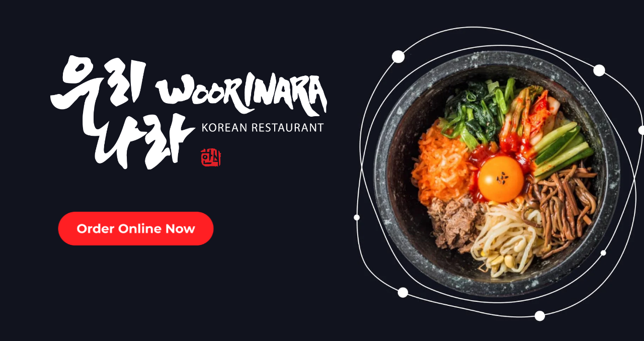

--- FILE ---
content_type: text/html; charset=UTF-8
request_url: https://woorinara.ca/
body_size: 1173
content:
<!doctype html><html lang="en"><head><meta charset="utf-8"/><link rel="icon" href="/favicon.ico"/><meta name="viewport" content="width=device-width,initial-scale=1"/><meta name="theme-color" content="#000000"/><meta name="description" content="Welcome to Woorinara Korean Restaurant located at #102-5499 203 St in the beautiful Langley City. Our menu offers a wide and varied selection of dishes where everyone will find their favorite. Our restaurant uses the freshest seasonal ingredients to prepare authentic traditional Korean dishes.
Come visit us today to experience the one-of-a-kind culinary experience or order conveniently online!"/><link rel="stylesheet" charset="UTF-8" href="https://cdnjs.cloudflare.com/ajax/libs/slick-carousel/1.6.0/slick.min.css"/><link rel="stylesheet" href="https://cdnjs.cloudflare.com/ajax/libs/slick-carousel/1.6.0/slick-theme.min.css"/><link rel="apple-touch-icon" href="/logo192.png"/><link rel="manifest" href="/manifest.json"/><title>Woorinara | Korean Restaurant in Langley | Order Online</title><script async src="https://www.googletagmanager.com/gtag/js?id=UA-128975669-28"></script><script>function gtag(){dataLayer.push(arguments)}window.dataLayer=window.dataLayer||[],gtag("js",new Date),gtag("config","UA-128975669-28")</script><link href="/static/css/2.eb43dee1.chunk.css" rel="stylesheet"><link href="/static/css/main.6443bdf9.chunk.css" rel="stylesheet"></head><body><noscript>You need to enable JavaScript to run this app.</noscript><div id="root"></div><script>!function(e){function r(r){for(var n,a,l=r[0],f=r[1],i=r[2],p=0,s=[];p<l.length;p++)a=l[p],Object.prototype.hasOwnProperty.call(o,a)&&o[a]&&s.push(o[a][0]),o[a]=0;for(n in f)Object.prototype.hasOwnProperty.call(f,n)&&(e[n]=f[n]);for(c&&c(r);s.length;)s.shift()();return u.push.apply(u,i||[]),t()}function t(){for(var e,r=0;r<u.length;r++){for(var t=u[r],n=!0,l=1;l<t.length;l++){var f=t[l];0!==o[f]&&(n=!1)}n&&(u.splice(r--,1),e=a(a.s=t[0]))}return e}var n={},o={1:0},u=[];function a(r){if(n[r])return n[r].exports;var t=n[r]={i:r,l:!1,exports:{}};return e[r].call(t.exports,t,t.exports,a),t.l=!0,t.exports}a.m=e,a.c=n,a.d=function(e,r,t){a.o(e,r)||Object.defineProperty(e,r,{enumerable:!0,get:t})},a.r=function(e){"undefined"!=typeof Symbol&&Symbol.toStringTag&&Object.defineProperty(e,Symbol.toStringTag,{value:"Module"}),Object.defineProperty(e,"__esModule",{value:!0})},a.t=function(e,r){if(1&r&&(e=a(e)),8&r)return e;if(4&r&&"object"==typeof e&&e&&e.__esModule)return e;var t=Object.create(null);if(a.r(t),Object.defineProperty(t,"default",{enumerable:!0,value:e}),2&r&&"string"!=typeof e)for(var n in e)a.d(t,n,function(r){return e[r]}.bind(null,n));return t},a.n=function(e){var r=e&&e.__esModule?function(){return e.default}:function(){return e};return a.d(r,"a",r),r},a.o=function(e,r){return Object.prototype.hasOwnProperty.call(e,r)},a.p="/";var l=this["webpackJsonpcf-restaurant-landing"]=this["webpackJsonpcf-restaurant-landing"]||[],f=l.push.bind(l);l.push=r,l=l.slice();for(var i=0;i<l.length;i++)r(l[i]);var c=f;t()}([])</script><script src="/static/js/2.ecba4780.chunk.js"></script><script src="/static/js/main.bc1777be.chunk.js"></script></body></html>

--- FILE ---
content_type: text/css; charset=UTF-8
request_url: https://woorinara.ca/static/css/main.6443bdf9.chunk.css
body_size: 110
content:
*,:after,:before{margin:0;padding:0;box-sizing:inherit}html{font-size:62.5%;scroll-behavior:smooth}body,html{height:100%;width:100%}body{color:#000;box-sizing:border-box;-ms-scroll-chaining:none;overscroll-behavior:contain;font-weight:400;font-family:-apple-system,BlinkMacSystemFont,"Segoe UI","Roboto","Oxygen","Ubuntu","Cantarell","Fira Sans","Droid Sans","Helvetica Neue",sans-serif;-webkit-font-smoothing:antialiased;-moz-osx-font-smoothing:grayscale;overflow-x:hidden}#root{height:100%;width:100%}@font-face{font-family:"amatic";src:url(/fonts/amatic.ttf)}@font-face{font-family:"antonio";src:url(/fonts/antonio.ttf)}@font-face{font-family:"blowbrush";src:url(/fonts/blowbrush.ttf)}@font-face{font-family:"chalk";src:url(/fonts/chalk.woff)}@font-face{font-family:"dafoe";src:url(/fonts/dafoe.ttf)}@font-face{font-family:"din";src:url(/fonts/din.otf)}@font-face{font-family:"dolce";src:url(/fonts/dolce.ttf)}@font-face{font-family:"edo";src:url(/fonts/edo.ttf)}@font-face{font-family:"futura";src:url(/fonts/futura.ttf)}@font-face{font-family:"hemi";src:url(/fonts/hemi.ttf)}@font-face{font-family:"roboto";src:url(/fonts/roboto.ttf)}@font-face{font-family:"raleway";src:url(/fonts/raleway.ttf)}
/*# sourceMappingURL=main.6443bdf9.chunk.css.map */

--- FILE ---
content_type: application/javascript; charset=UTF-8
request_url: https://woorinara.ca/static/js/main.bc1777be.chunk.js
body_size: 13956
content:
(this["webpackJsonpcf-restaurant-landing"]=this["webpackJsonpcf-restaurant-landing"]||[]).push([[0],{12:function(e,t,a){"use strict";Object.defineProperty(t,"__esModule",{value:!0}),t.isCoordinateInDeliveryZone=t.getIsProductActive=t.getIsOpenForGivenTime=t.moment=t.parseRewardInfo=t.getIsRewardRedeemable=t.getIsRewardValid=t.formatPhoneNumber=t.removeNonNumericString=t.parseCurrency=void 0;var r,n=(r=a(341))&&r.__esModule?r:{default:r},o=a(15);t.parseCurrency=function(e){var t;return null==e?0:(t="string"===typeof e?Number(e):e,isNaN(t)?0:Math.round(t*Math.pow(10,2))/Math.pow(10,2))};var c=function(e){return e?e.replace(/\D+/g,""):""};t.removeNonNumericString=c;t.formatPhoneNumber=function(e){return e?c(e+"").replace(/(\d{3})(\d{3})(\d{4})/,"($1) $2 - $3"):""};var i=function(e){var t=e.isLoggedIn,a=void 0!==t&&t,r=e.rewardDetails,n=e.isFirstOrder,o=void 0!==n&&n,c=e.productsDetails,i=e.cartSubTotal,s=e.redeemedRewardCount,l=void 0===s?0:s,d=e.userPointsWithPromoApplied,b=void 0===d?0:d,m={valid:!1,message:"Please log in before redeeming rewards"},p={valid:!1,message:"Not Enough Points"},h={valid:!1,message:"Free Reward cannot be redeemed with empty cart"},g={valid:!1,message:"Discount cannot be redeemed with empty cart"},f={valid:!1,message:"Product is Invalid"},O={valid:!1,message:"Product is temporarily Out Of Stock"},j={valid:!1,message:"You cannot redeem any more of this reward"};return a?l<=0?{valid:!1,message:"You must redeem 1 or more"}:i<0?{valid:!1,message:"SubTotal cannot be negative"}:o&&0===r.requiredPoints&&i<=0?h:r.discountSubtotal>0&&i<=0?g:l>r.maximumCount?j:r.productId&&!c[r.productId]?f:r.productId&&!u(c[r.productId])?O:b<0?p:{valid:!0}:m};t.getIsRewardValid=i;t.getIsRewardRedeemable=function(e){var t=e.isLoggedIn,a=void 0!==t&&t,r=e.rewardDetails,n=e.isFirstOrder,o=void 0!==n&&n,c=e.productsDetails,s=e.cartSubTotal,u=e.redeemedRewardCount,l=void 0===u?0:u,d=e.userPointsWithPromoApplied;return i({isLoggedIn:a,rewardDetails:r,isFirstOrder:o,productsDetails:c,cartSubTotal:s,redeemedRewardCount:l+1,userPointsWithPromoApplied:(void 0===d?0:d)-r.requiredPoints})};t.parseRewardInfo=function(e){var t=e.rewardInfo,a=e.isFirstOrder,r=void 0!==a&&a,n=e.productsDetails,o=void 0===n?{}:n,c=e.count,i=t.type,s=t.value,u=t.points,l={name:null,imageUrl:t.imageUrl,maximumCount:100,requiredPoints:null,totalRequiredPoints:null,discountSubtotal:null,totalDiscountSubtotal:null,productId:null,price:null,rewardValue:null,totalRewardValue:null};switch(i){case"FreeFirstOrderOrPoints/Discount":l.name="$".concat(s," OFF");var d=parseFloat(s)||0;l.discountSubtotal=d,l.totalDiscountSubtotal=d*c,l.rewardValue=d,l.totalRewardValue=d*c,r?(l.requiredPoints=0,l.totalRequiredPoints=0,l.maximumCount=1):(l.requiredPoints=u,l.totalRequiredPoints=u*c);break;case"Points/Discount":l.name="$".concat(s," OFF");var b=parseFloat(s)||0;l.discountSubtotal=b,l.totalDiscountSubtotal=b*c,l.rewardValue=b,l.totalRewardValue=b*c,l.requiredPoints=u,l.totalRequiredPoints=u*c;break;case"FreeFirstOrderOrPoints/Product":var m=o[s];m&&(l.productId=m.id,l.name=m.name,l.price=m.price,l.rewardValue=m.price,l.totalRewardValue=m.price*c),r?(l.requiredPoints=0,l.totalRequiredPoints=0,l.maximumCount=1):(l.requiredPoints=u,l.totalRequiredPoints=u*c);break;case"Points/Product":var p=o[s];p&&(l.productId=p.id,l.name=p.name,l.price=p.price,l.rewardValue=p.price,l.totalRewardValue=p.price*c),l.requiredPoints=u,l.totalRequiredPoints=u*c}return l};var s=function(){return n.default.apply(void 0,arguments).tz("America/Vancouver")};t.moment=s;t.getIsOpenForGivenTime=function(e){var t=e.hours,a=e.targetDate,r=e.time,n=e.waitTime,c=a.weekday(),i=(0,o.get)(t[c],"open"),u=(0,o.get)(t[c],"close");if(!i||!u)return!1;var l,d=s(i),b=s(u),m=s(a).hours(d.hours()).minutes(d.minutes()).seconds(0),p=s(a).hours(b.hours()).minutes(b.minutes()).seconds(0),h=s(p).subtract(n,"minutes");return!m.isSame(p)&&(l=m.isBefore(p)?h:s(h).add(1,"days"),r.isBetween(m,l))};var u=function(e){if(!e)return!1;var t=(0,o.get)(e,"activeAfter");if(t){var a=s(t);return!!s().isAfter(a)}var r=(0,o.get)(e,"active");return void 0===r||!0===r||!1!==r};t.getIsProductActive=u;t.isCoordinateInDeliveryZone=function(e,t){for(var a=e.lat,r=e.lng,n=!1,o=0,c=t.length-1;o<t.length;c=o++){var i=parseFloat(t[o].lat),s=parseFloat(t[o].lng),u=parseFloat(t[c].lat),l=parseFloat(t[c].lng);s>r!==l>r&&a<(u-i)*(r-s)/(l-s)+i&&(n=!n)}return n}},124:function(e,t,a){e.exports=a.p+"static/media/coldfusion.d07d47af.png"},139:function(e,t,a){e.exports=a(346)},145:function(e,t,a){},346:function(e,t,a){"use strict";a.r(t);var r={};a.r(r),a.d(r,"actions",(function(){return je}));var n={};a.r(n),a.d(n,"createRequest",(function(){return xe}));var o=a(0),c=a.n(o),i=a(20),s=a.n(i),u=a(126),l=a.n(u),d=(a(144),a(145),a(40)),b=a(41),m=a(132),p=a(13),h=a(7),g=a(8),f=a(10),O=a(9),j=a(1),v=(o.Component,{button:Object(j.a)({cursor:"pointer",border:"none",outline:"none",margin:0,padding:0,width:"auto",overflow:"visible",background:"transparent",color:"inherit",font:"inherit",lineHeight:"normal",textAlign:"inherit"})}),E=a(54),y=function(e){Object(f.a)(a,e);var t=Object(O.a)(a);function a(){return Object(h.a)(this,a),t.apply(this,arguments)}return Object(g.a)(a,[{key:"render",value:function(){for(var e=this.props,t=(e.className,e.icon),a=e.style,r=e.className,n=Object(p.a)(e,["className","icon","style","className"]),o=[w.baseStyle],i=0,s=Object.keys(n);i<s.length;i++){var u=s[i];switch(!0===n[u]&&w[u]&&o.push(w[u]),u){case"mh":o.push(Object(j.a)({marginLeft:n[u],marginRight:n[u]}));break;case"mv":o.push(Object(j.a)({marginTop:n[u],marginBottom:n[u]}));break;case"mt":o.push(Object(j.a)({marginTop:n[u]}));break;case"mb":o.push(Object(j.a)({marginBottom:n[u]}));break;case"ml":o.push(Object(j.a)({marginLeft:n[u]}));break;case"mr":o.push(Object(j.a)({marginRight:n[u]}));break;case"m":o.push(Object(j.a)({margin:n[u]}));break;case"ph":o.push(Object(j.a)({paddingLeft:n[u],paddingRight:n[u]}));break;case"pv":o.push(Object(j.a)({paddingTop:n[u],paddingBottom:n[u]}));break;case"pt":o.push(Object(j.a)({paddingTop:n[u]}));break;case"pb":o.push(Object(j.a)({paddingBottom:n[u]}));break;case"pl":o.push(Object(j.a)({paddingLeft:n[u]}));break;case"pr":o.push(Object(j.a)({paddingRight:n[u]}));break;case"p":o.push(Object(j.a)({padding:n[u]}));break;case"w":o.push(Object(j.a)({width:n[u]}));break;case"maxWidth":o.push(Object(j.a)({maxWidth:n[u]}));break;case"minWidth":o.push(Object(j.a)({minWidth:n[u]}));break;case"h":o.push(Object(j.a)({height:n[u]}));break;case"minHeight":o.push(Object(j.a)({minHeight:n[u]}));break;case"maxHeight":o.push(Object(j.a)({maxHeight:n[u]}));break;case"bg":o.push(Object(j.a)({backgroundColor:n[u]}));break;case"br":o.push(Object(j.a)({borderRadius:n[u]}));break;case"bc":o.push(Object(j.a)({border:"solid",borderColor:n[u]}));break;case"bw":o.push(Object(j.a)({borderWidth:n[u]}));break;case"bbw":o.push(Object(j.a)({borderBottomWidth:n[u]}));break;case"btw":o.push(Object(j.a)({borderTopWidth:n[u]}));break;case"blw":o.push(Object(j.a)({borderLeftWidth:n[u]}));break;case"brw":o.push(Object(j.a)({borderRightWidth:n[u]}));break;case"top":o.push(Object(j.a)({top:n[u]}));break;case"bottom":o.push(Object(j.a)({bottom:n[u]}));break;case"left":o.push(Object(j.a)({left:n[u]}));break;case"right":o.push(Object(j.a)({right:n[u]}));break;case"fontSize":o.push(Object(j.a)({fontSize:n[u]}));break;case"color":o.push(Object(j.a)({color:n[u]}));break;case"zIndex":o.push(Object(j.a)({zIndex:n[u]}))}}return o.push(a),o.push(r),c.a.createElement(E.a,Object.assign({className:Object(j.a)(o),icon:t},n))}}]),a}(o.Component),w={baseStyle:Object(j.a)({}),block:Object(j.a)({display:"block"}),inlineBlock:Object(j.a)({display:"inline-block"}),relative:Object(j.a)({position:"relative"}),absolute:Object(j.a)({position:"absolute"}),pointer:Object(j.a)({cursor:"pointer"})},k=function(e){Object(f.a)(a,e);var t=Object(O.a)(a);function a(){return Object(h.a)(this,a),t.apply(this,arguments)}return Object(g.a)(a,[{key:"render",value:function(){for(var e=this.props,t=e.alt,a=e.src,r=e.children,n=e.style,o=e.className,i=Object(p.a)(e,["alt","src","children","style","className"]),s=[x.baseStyle],u=0,l=Object.keys(i);u<l.length;u++){var d=l[u];switch(!0===i[d]&&x[d]&&s.push(x[d]),d){case"mh":s.push(Object(j.a)({marginLeft:i[d],marginRight:i[d]}));break;case"mv":s.push(Object(j.a)({marginTop:i[d],marginBottom:i[d]}));break;case"mt":s.push(Object(j.a)({marginTop:i[d]}));break;case"mb":s.push(Object(j.a)({marginBottom:i[d]}));break;case"ml":s.push(Object(j.a)({marginLeft:i[d]}));break;case"mr":s.push(Object(j.a)({marginRight:i[d]}));break;case"m":s.push(Object(j.a)({margin:i[d]}));break;case"ph":s.push(Object(j.a)({paddingLeft:i[d],paddingRight:i[d]}));break;case"pv":s.push(Object(j.a)({paddingTop:i[d],paddingBottom:i[d]}));break;case"pt":s.push(Object(j.a)({paddingTop:i[d]}));break;case"pb":s.push(Object(j.a)({paddingBottom:i[d]}));break;case"pl":s.push(Object(j.a)({paddingLeft:i[d]}));break;case"pr":s.push(Object(j.a)({paddingRight:i[d]}));break;case"p":s.push(Object(j.a)({padding:i[d]}));break;case"w":s.push(Object(j.a)({width:i[d]}));break;case"maxWidth":s.push(Object(j.a)({maxWidth:i[d]}));break;case"minWidth":s.push(Object(j.a)({minWidth:i[d]}));break;case"h":s.push(Object(j.a)({height:i[d]}));break;case"minHeight":s.push(Object(j.a)({minHeight:i[d]}));break;case"maxHeight":s.push(Object(j.a)({maxHeight:i[d]}));break;case"bg":s.push(Object(j.a)({backgroundColor:i[d]}));break;case"br":s.push(Object(j.a)({borderRadius:i[d]}));break;case"bc":s.push(Object(j.a)({border:"solid",borderColor:i[d]}));break;case"bw":s.push(Object(j.a)({borderWidth:i[d]}));break;case"bbw":s.push(Object(j.a)({borderBottomWidth:i[d]}));break;case"btw":s.push(Object(j.a)({borderTopWidth:i[d]}));break;case"blw":s.push(Object(j.a)({borderLeftWidth:i[d]}));break;case"brw":s.push(Object(j.a)({borderRightWidth:i[d]}));break;case"of":s.push(Object(j.a)({objectFit:i[d]}));break;case"op":s.push(Object(j.a)({objectPosition:i[d]}));break;case"top":s.push(Object(j.a)({top:i[d]}));break;case"bottom":s.push(Object(j.a)({bottom:i[d]}));break;case"left":s.push(Object(j.a)({left:i[d]}));break;case"right":s.push(Object(j.a)({right:i[d]}));break;case"flex":s.push(Object(j.a)({flex:i[d]}));break;case"zIndex":s.push(Object(j.a)({zIndex:i[d]}));break;case"boxShadow":s.push(Object(j.a)({boxShadow:i[d]}))}}return s.push(n),s.push(o),c.a.createElement("img",{className:Object(j.a)(s),alt:t,src:a},r)}}]),a}(o.Component),x={baseStyle:Object(j.a)({}),cover:Object(j.a)({objectFit:"cover"}),contain:Object(j.a)({objectFit:"contain"}),relative:Object(j.a)({position:"relative"}),absolute:Object(j.a)({position:"absolute"}),fixed:Object(j.a)({position:"fixed"}),selfCenter:Object(j.a)({alignSelf:"center"}),hover:Object(j.a)({cursor:"pointer",transition:"all .2s","&:hover":{transform:"translateY(-2px)"}})},S=function(e){Object(f.a)(a,e);var t=Object(O.a)(a);function a(){return Object(h.a)(this,a),t.apply(this,arguments)}return Object(g.a)(a,[{key:"render",value:function(){for(var e=this.props,t=e.value,a=e.onChange,r=e.onKeyPress,n=e.maxLength,o=e.multiline,i=e.forwardedRef,s=e.style,u=e.className,l=Object(p.a)(e,["value","onChange","onKeyPress","maxLength","multiline","forwardedRef","style","className"]),d=[I.baseStyle],b=0,m=Object.keys(l);b<m.length;b++){var h=m[b];switch(!0===l[h]&&I[h]&&d.push(I[h]),h){case"mh":d.push(Object(j.a)({marginLeft:l[h],marginRight:l[h]}));break;case"mv":d.push(Object(j.a)({marginTop:l[h],marginBottom:l[h]}));break;case"mt":d.push(Object(j.a)({marginTop:l[h]}));break;case"mb":d.push(Object(j.a)({marginBottom:l[h]}));break;case"ml":d.push(Object(j.a)({marginLeft:l[h]}));break;case"mr":d.push(Object(j.a)({marginRight:l[h]}));break;case"m":d.push(Object(j.a)({margin:l[h]}));break;case"ph":d.push(Object(j.a)({paddingLeft:l[h],paddingRight:l[h]}));break;case"pv":d.push(Object(j.a)({paddingTop:l[h],paddingBottom:l[h]}));break;case"pt":d.push(Object(j.a)({paddingTop:l[h]}));break;case"pb":d.push(Object(j.a)({paddingBottom:l[h]}));break;case"pl":d.push(Object(j.a)({paddingLeft:l[h]}));break;case"pr":d.push(Object(j.a)({paddingRight:l[h]}));break;case"p":d.push(Object(j.a)({padding:l[h]}));break;case"w":d.push(Object(j.a)({width:l[h]}));break;case"maxWidth":d.push(Object(j.a)({maxWidth:l[h]}));break;case"minWidth":d.push(Object(j.a)({minWidth:l[h]}));break;case"h":d.push(Object(j.a)({height:l[h]}));break;case"minHeight":d.push(Object(j.a)({minHeight:l[h]}));break;case"maxHeight":d.push(Object(j.a)({maxHeight:l[h]}));break;case"bg":d.push(Object(j.a)({backgroundColor:l[h]}));break;case"br":d.push(Object(j.a)({borderRadius:l[h]}));break;case"bc":d.push(Object(j.a)({border:"solid",borderColor:l[h]}));break;case"bw":d.push(Object(j.a)({borderWidth:l[h]}));break;case"bbw":d.push(Object(j.a)({borderBottomWidth:l[h]}));break;case"btw":d.push(Object(j.a)({borderTopWidth:l[h]}));break;case"blw":d.push(Object(j.a)({borderLeftWidth:l[h]}));break;case"brw":d.push(Object(j.a)({borderRightWidth:l[h]}));break;case"top":d.push(Object(j.a)({top:l[h]}));break;case"bottom":d.push(Object(j.a)({bottom:l[h]}));break;case"left":d.push(Object(j.a)({left:l[h]}));break;case"right":d.push(Object(j.a)({right:l[h]}));break;case"color":d.push(Object(j.a)({color:l[h]}));break;case"fontSize":d.push(Object(j.a)({fontSize:l[h]}));break;case"boxshadow":d.push(Object(j.a)({boxShadow:l[h]}));break;case"placeholderstyle":d.push(Object(j.a)({"&::placeholder":l[h]}))}}return d.push(s),d.push(u),c.a.createElement(c.a.Fragment,null,o?c.a.createElement("textarea",Object.assign({ref:i,className:Object(j.a)(d),onChange:a,onKeyPress:r,value:t,maxLength:n},l)):c.a.createElement("input",Object.assign({ref:i,className:Object(j.a)(d),onChange:a,onKeyPress:r,value:t,maxLength:n},l)))}}]),a}(o.Component),I={baseStyle:Object(j.a)({outline:0,border:"none",fontSize:18,fontFamily:"roboto",backgroundColor:"transparent",resize:"vertical"}),block:Object(j.a)({display:"block"}),inlineBlock:Object(j.a)({display:"inline-block"}),relative:Object(j.a)({position:"relative"}),absolute:Object(j.a)({position:"absolute"}),h1:Object(j.a)({fontSize:36}),h2:Object(j.a)({fontSize:24}),h3:Object(j.a)({fontSize:20}),h4:Object(j.a)({fontSize:18}),h5:Object(j.a)({fontSize:16}),h6:Object(j.a)({fontSize:14}),h7:Object(j.a)({fontSize:12})},C=(c.a.forwardRef((function(e,t){return c.a.createElement(S,Object.assign({forwardedRef:t},e))})),function(e){var t=e.children,a=e.disabled,r=e.newTab,n=Object(p.a)(e,["children","disabled","newTab"]);return c.a.createElement("a",Object.assign({className:L.link,disabled:a,style:a?{opacity:.5}:{},target:r?"_blank":null,rel:"noopener noreferrer"},n),t)}),L={link:Object(j.a)({textDecoration:"none"})},R=a(88),T=a.n(R);T.a.setAppElement("#root");var P=function(e){Object(f.a)(a,e);var t=Object(O.a)(a);function a(){return Object(h.a)(this,a),t.apply(this,arguments)}return Object(g.a)(a,[{key:"render",value:function(){var e=this.props,t=e.children,a=e.isOpen,r=e.onRequestClose;return c.a.createElement(T.a,{shouldCloseOnOverlayClick:!0,isOpen:a,onRequestClose:r,style:{content:{top:"50%",left:"50%",right:"auto",bottom:"auto",marginRight:"-50%",border:0,backgroundColor:"transparent",transform:"translate(-50%, -50%)"}},contentLabel:"Modal",overlayClassName:D.overlay,bodyOpenClassName:D.body},t)}}]),a}(o.Component),D={overlay:Object(j.a)({position:"fixed",top:0,left:0,right:0,bottom:0,backgroundColor:"rgba(0,0,0,.5)",zIndex:99}),body:Object(j.a)({overflowY:"hidden"})},A=a(95),M=a.n(A),_="#1E1E1E",F="#fff",W="#4A4A4A",N="#D0021B",B="#936E4E",q=576,z=767,H=992,G=1200,U=("@media (max-width: ".concat(375,"px)"),"@media (max-width: ".concat(q,"px)"),"@media (max-width: ".concat(z,"px)"),"@media (max-width: ".concat(H,"px)"),"@media (max-width: ".concat(G,"px)"),o.Component,{baseStyle:Object(j.a)({fontFamily:"roboto"}),robotobold:Object(j.a)({fontFamily:"roboto-black"}),dark:Object(j.a)({color:_}),black:Object(j.a)({color:_}),red:Object(j.a)({color:N}),grey:Object(j.a)({color:W}),white:Object(j.a)({color:F}),gold:Object(j.a)({color:B}),primary:Object(j.a)({color:"#36B7EE"}),block:Object(j.a)({display:"inline-block"}),disabled:Object(j.a)({color:"rgba(255,255,255,0.6)"}),heading:Object(j.a)({fontFamily:"futura"}),heading2:Object(j.a)({fontFamily:"antonio"}),dafoe:Object(j.a)({fontFamily:"dafoe"}),dolce:Object(j.a)({fontFamily:"dolce"}),din:Object(j.a)({fontFamily:"din"}),raleway:Object(j.a)({fontFamily:"raleway"}),tech:Object(j.a)({fontFamily:"tech"}),chalk:Object(j.a)({fontFamily:"chalkduster"}),painting:Object(j.a)({fontFamily:"painting"}),blowbrush:Object(j.a)({fontFamily:"blowbrush"}),amatic:Object(j.a)({fontFamily:"amatic"}),center:Object(j.a)({textAlign:"center"}),right:Object(j.a)({textAlign:"right"}),superhero:Object(j.a)({fontSize:50}),hero:Object(j.a)({fontSize:40}),h1:Object(j.a)({fontSize:36}),h2:Object(j.a)({fontSize:24}),h3:Object(j.a)({fontSize:20}),h4:Object(j.a)({fontSize:18}),h5:Object(j.a)({fontSize:16}),h6:Object(j.a)({fontSize:14}),h7:Object(j.a)({fontSize:12}),xBold:Object(j.a)({fontWeight:"900"}),bold:Object(j.a)({fontWeight:"700"}),thin:Object(j.a)({fontWeight:"300"}),xThin:Object(j.a)({fontWeight:"100"})}),K={maxXS:window.matchMedia("(max-width: 375px)"),maxSM:window.matchMedia("(max-width: 576px)"),maxMD:window.matchMedia("(max-width: 767px)"),maxLG:window.matchMedia("(max-width: 992px)"),maxXL:window.matchMedia("(max-width: 1200px)")},X=function(e){Object(f.a)(a,e);var t=Object(O.a)(a);function a(){var e;Object(h.a)(this,a);for(var r=arguments.length,n=new Array(r),o=0;o<r;o++)n[o]=arguments[o];return(e=t.call.apply(t,[this].concat(n))).state={},e._onMatchXS=function(t){var a=t.matches;e.setState({matchXS:a})},e._onMatchSM=function(t){var a=t.matches;e.setState({matchSM:a})},e._onMatchMD=function(t){var a=t.matches;e.setState({matchMD:a})},e._onMatchLG=function(t){var a=t.matches;e.setState({matchLG:a})},e._onMatchXL=function(t){var a=t.matches;e.setState({matchXL:a})},e}return Object(g.a)(a,[{key:"componentDidMount",value:function(){var e=this.props,t=e.maxXSStyle,a=e.maxSMStyle,r=e.maxMDStyle,n=e.maxLGStyle,o=e.maxXLStyle;t&&(this._onMatchXS(K.maxXS),K.maxXS.addListener(this._onMatchXS)),a&&(this._onMatchSM(K.maxSM),K.maxSM.addListener(this._onMatchSM)),r&&(this._onMatchMD(K.maxMD),K.maxMD.addListener(this._onMatchMD)),n&&(this._onMatchLG(K.maxLG),K.maxLG.addListener(this._onMatchLG)),o&&(this._onMatchXL(K.maxXL),K.maxXL.addListener(this._onMatchXL))}},{key:"componentWillUnmount",value:function(){K.maxXS.removeListener(this._onMatchXS),K.maxSM.removeListener(this._onMatchSM),K.maxMD.removeListener(this._onMatchMD),K.maxLG.removeListener(this._onMatchLG),K.maxXL.removeListener(this._onMatchXL)}},{key:"render",value:function(){for(var e=this.props,t=e.children,a=e.style,r=e.className,n=e.maxXSStyle,o=e.maxSMStyle,i=e.maxMDStyle,s=e.maxLGStyle,u=e.maxXLStyle,l=e.onClick,d=e.disabled,b=Object(p.a)(e,["children","style","className","maxXSStyle","maxSMStyle","maxMDStyle","maxLGStyle","maxXLStyle","onClick","disabled"]),m=[V.baseStyle],h=0,g=Object.keys(b);h<g.length;h++){var f=g[h];switch(!0===b[f]&&V[f]&&m.push(V[f]),f){case"mh":m.push(Object(j.a)({marginLeft:b[f],marginRight:b[f]}));break;case"mv":m.push(Object(j.a)({marginTop:b[f],marginBottom:b[f]}));break;case"mt":m.push(Object(j.a)({marginTop:b[f]}));break;case"mb":m.push(Object(j.a)({marginBottom:b[f]}));break;case"ml":m.push(Object(j.a)({marginLeft:b[f]}));break;case"mr":m.push(Object(j.a)({marginRight:b[f]}));break;case"m":m.push(Object(j.a)({margin:b[f]}));break;case"ph":m.push(Object(j.a)({paddingLeft:b[f],paddingRight:b[f]}));break;case"pv":m.push(Object(j.a)({paddingTop:b[f],paddingBottom:b[f]}));break;case"pt":m.push(Object(j.a)({paddingTop:b[f]}));break;case"pb":m.push(Object(j.a)({paddingBottom:b[f]}));break;case"pl":m.push(Object(j.a)({paddingLeft:b[f]}));break;case"pr":m.push(Object(j.a)({paddingRight:b[f]}));break;case"p":m.push(Object(j.a)({padding:b[f]}));break;case"w":m.push(Object(j.a)({width:b[f]}));break;case"maxWidth":m.push(Object(j.a)({maxWidth:b[f]}));break;case"minWidth":m.push(Object(j.a)({minWidth:b[f]}));break;case"h":m.push(Object(j.a)({height:b[f]}));break;case"minHeight":m.push(Object(j.a)({minHeight:b[f]}));break;case"maxHeight":m.push(Object(j.a)({maxHeight:b[f]}));break;case"bg":m.push(Object(j.a)({backgroundColor:b[f]}));break;case"br":m.push(Object(j.a)({borderRadius:b[f]}));break;case"btlr":m.push(Object(j.a)({borderTopLeftRadius:b[f]}));break;case"btrr":m.push(Object(j.a)({borderTopRightRadius:b[f]}));break;case"bc":m.push(Object(j.a)({border:"solid",borderColor:b[f]}));break;case"bw":m.push(Object(j.a)({borderWidth:b[f]}));break;case"bbw":m.push(Object(j.a)({borderBottomWidth:b[f]}));break;case"btw":m.push(Object(j.a)({borderTopWidth:b[f]}));break;case"blw":m.push(Object(j.a)({borderLeftWidth:b[f]}));break;case"brw":m.push(Object(j.a)({borderRightWidth:b[f]}));break;case"top":m.push(Object(j.a)({top:b[f]}));break;case"bottom":m.push(Object(j.a)({bottom:b[f]}));break;case"left":m.push(Object(j.a)({left:b[f]}));break;case"right":m.push(Object(j.a)({right:b[f]}));break;case"color":m.push(Object(j.a)({color:b[f]}));break;case"fontSize":m.push(Object(j.a)({fontSize:b[f]}));break;case"whiteSpace":m.push(Object(j.a)({whiteSpace:b[f]}));break;case"letterSpacing":m.push(Object(j.a)({letterSpacing:b[f]}));break;case"flex":m.push(Object(j.a)({flex:b[f]}));break;case"zIndex":m.push(Object(j.a)({zIndex:b[f]}));break;case"image":m.push(Object(j.a)({background:b[f]}));break;case"overflow":m.push(Object(j.a)({overflow:b[f]}));break;case"overflowX":m.push(Object(j.a)({overflowX:b[f]}));break;case"overflowY":m.push(Object(j.a)({overflowY:b[f]}));break;case"boxShadow":m.push(Object(j.a)({boxShadow:b[f]}));break;case"transform":m.push(Object(j.a)({transform:b[f]}))}}m.push(a),m.push(r);var O=this.state,v=O.matchXS,E=O.matchSM,y=O.matchMD,w=O.matchLG;return O.matchXL?m.push(u):w?m.push(s):y?m.push(i):E?m.push(o):v&&m.push(n),c.a.createElement("div",{className:Object(j.a)(m),onClick:d?void 0:l},t)}}]),a}(o.Component),V={baseStyle:Object(j.a)({fontSize:18}),flex:Object(j.a)({display:"flex"}),block:Object(j.a)({display:"block"}),inlineBlock:Object(j.a)({display:"inline-block"}),row:Object(j.a)({display:"flex",flexDirection:"row"}),column:Object(j.a)({display:"flex",flexDirection:"column"}),fill:Object(j.a)({flex:1}),wrap:Object(j.a)({flexWrap:"wrap"}),absoluteFill:Object(j.a)({position:"absolute",left:0,right:0,top:0,bottom:0}),relative:Object(j.a)({position:"relative"}),absolute:Object(j.a)({position:"absolute"}),fixed:Object(j.a)({position:"fixed"}),selfCenter:Object(j.a)({alignSelf:"center"}),selfStart:Object(j.a)({alignSelf:"flex-start"}),selfEnd:Object(j.a)({alignSelf:"flex-end"}),selfStretch:Object(j.a)({alignSelf:"stretch"}),center:Object(j.a)({display:"flex",alignItems:"center",justifyContent:"center"}),alignCenter:Object(j.a)({alignItems:"center"}),alignStart:Object(j.a)({alignItems:"flex-start"}),alignEnd:Object(j.a)({alignItems:"flex-end"}),alignStretch:Object(j.a)({alignItems:"stretch"}),justifyCenter:Object(j.a)({justifyContent:"center"}),justifyBetween:Object(j.a)({justifyContent:"space-between"}),justifyAround:Object(j.a)({justifyContent:"space-around"}),justifyEvenly:Object(j.a)({justifyContent:"space-evenly"}),justifyEnd:Object(j.a)({justifyContent:"flex-end"}),pointer:Object(j.a)({cursor:"pointer"}),amatic:Object(j.a)({fontFamily:"amatic"}),antonio:Object(j.a)({fontFamily:"antonio"}),blowbrush:Object(j.a)({fontFamily:"blowbrush"}),chalk:Object(j.a)({fontFamily:"chalk"}),dafoe:Object(j.a)({fontFamily:"dafoe"}),dolce:Object(j.a)({fontFamily:"dolce"}),din:Object(j.a)({fontFamily:"din"}),edo:Object(j.a)({fontFamily:"edo"}),futura:Object(j.a)({fontFamily:"futura"}),hemi:Object(j.a)({fontFamily:"hemi"}),raleway:Object(j.a)({fontFamily:"raleway"}),roboto:Object(j.a)({fontFamily:"roboto"}),textDisabled:Object(j.a)({color:"rgba(255,255,255,0.6)"}),textLeft:Object(j.a)({textAlign:"left"}),textCenter:Object(j.a)({textAlign:"center"}),textRight:Object(j.a)({textAlign:"right"}),capitalize:Object(j.a)({textTransform:"capitalize"}),uppercase:Object(j.a)({textTransform:"uppercase"}),lowercase:Object(j.a)({textTransform:"lowercase"}),superhero:Object(j.a)({fontSize:50}),hero:Object(j.a)({fontSize:40}),h1:Object(j.a)({fontSize:36}),h2:Object(j.a)({fontSize:24}),h3:Object(j.a)({fontSize:20}),h4:Object(j.a)({fontSize:18}),h5:Object(j.a)({fontSize:16}),h6:Object(j.a)({fontSize:14}),h7:Object(j.a)({fontSize:12}),xBold:Object(j.a)({fontWeight:"900"}),bold:Object(j.a)({fontWeight:"700"}),thin:Object(j.a)({fontWeight:"300"}),xThin:Object(j.a)({fontWeight:"100"}),black:Object(j.a)({color:"black"}),white:Object(j.a)({color:"white"}),truncate:Object(j.a)({overflow:"hidden",whiteSpace:"nowrap",textOverflow:"ellipsis"}),hover:Object(j.a)({cursor:"pointer",transition:"all .2s","&:hover":{transform:"translateY(-2px)"}}),highlight:Object(j.a)({cursor:"pointer",transition:"all .2s","&:hover":{backgroundColor:"#36B7EE"}}),highlightRed:Object(j.a)({cursor:"pointer",transition:"all .2s","&:hover":{backgroundColor:"#ED1D24"}}),pulsate:Object(j.a)({cursor:"pointer",animation:"pulsate 1s infinite","@keyframes pulsate":{"0%":{transform:"scaleX(1) scaleY(1)"},"50%":{transform:"scaleX(1.03) scaleY(1.03)"}}})},Y=a(28),Z=function(e){var t=e.children;return Object(Y.useMediaQuery)({minWidth:768})?t:null},J=(o.Component,{container:Object(j.a)({height:1,background:"white",alignSelf:"stretch"})}),Q=function(e){var t=e.children;return Object(Y.useMediaQuery)({maxWidth:767})?t:null},$=a(128),ee=a.n($),te=function(e){Object(f.a)(a,e);var t=Object(O.a)(a);function a(){return Object(h.a)(this,a),t.apply(this,arguments)}return Object(g.a)(a,[{key:"componentDidMount",value:function(){this.notificationSystem=this.refs.notificationSystem}},{key:"UNSAFE_componentWillReceiveProps",value:function(e){var t=e.notification,a=t.message,r=t.level,n=t.position,o=void 0===n?"bc":n;this.notificationSystem.addNotification({message:a,level:r,position:o})}},{key:"render",value:function(){return c.a.createElement(ee.a,{ref:"notificationSystem"})}}]),a}(o.Component);Object(d.connect)((function(e){return{notification:e.notification}}))(te);var ae=a(5);o.Component;var re={primary:"#1E1E1E",secondary:"blue",black:"#1E1E1E",disabled:"grey",lightGrey:"#E6E6E6",grey:"#BBBBBB",mediumGrey:"#888888",darkGrey:"#4A4A4A",red:"#D0021B",Orange:"#FF9F00",Green:"#BEE100",darkGreen:"#0FD05A"},ne=576,oe=767,ce=992,ie=1200,se=("@media (max-width: ".concat(375,"px)"),"@media (max-width: ".concat(ne,"px)"),"@media (max-width: ".concat(oe,"px)"),"@media (max-width: ".concat(ce,"px)"),"@media (max-width: ".concat(ie,"px)"),function(e){var t=e.children,a=e.title,r=e.LeftButton,n=Object(p.a)(e,["children","title","LeftButton"]);return c.a.createElement(X,Object.assign({br:"5px",bg:re.lightOpacity,boxShadow:"1px 1px 3px rgba(0,0,0,.6)",overflow:"hidden",relative:!0},n),c.a.createElement(X,{absolute:!0,top:"22px",left:"40px"},r),a&&c.a.createElement(X,{h2:!0,bold:!0,textCenter:!0,mb:"20px"},a),t)}),ue=a(30),le=a(14),de=a(60),be=(a(124),"https://res.cloudinary.com/codefusiontech/image/upload/v1582791158/general/404Hero.png"),me="https://res.cloudinary.com/codefusiontech/image/upload/f_auto,q_auto/v1601869832/general/facebook_white.png",pe="https://res.cloudinary.com/codefusiontech/image/upload/f_auto,q_auto:best/v1618459241/woorinara/orderPickupButton_2_1.png",he=a(131),ge=null;try{ge=a(!function(){var e=new Error("Cannot find module 'react-native-firebase'");throw e.code="MODULE_NOT_FOUND",e}()),!0}catch(tt){ge=a(331),a(335),a(348),a(339);ge.initializeApp({apiKey:"AIzaSyDewCkbj85tifAJnff6nd5xW-x_HMT7Sxo",authDomain:"cold-fusion-9419a.firebaseapp.com",databaseURL:"https://cold-fusion-9419a.firebaseio.com",projectId:"cold-fusion-9419a",storageBucket:"cold-fusion-9419a.appspot.com",messagingSenderId:"660216880817"})}var fe=ge.firestore();fe.settings({timestampsInSnapshots:!0}),ge.storage().ref();ge.auth();var Oe=fe;ge.firestore.FieldValue.delete();c.a.Component,c.a.Component,c.a.Component;var je={exposed:{actions:{},storeGetState:function(){console.warn("Warning: store not yet loaded.")},getState:function(){return this.storeGetState()}},onStoreCreated:function(e){return this.storeGetState=e.getState,{getState:this.getState}},onModel:function(e){var t=this;if(e.actions){if("function"!==typeof e.actions&&"object"!==typeof e.actions)throw new Error("actions must be a function or an object");for(var a="function"===typeof e.actions?e.actions({dispatch:this.dispatch,getState:this.getState}):e.actions,r=function(){var r=o[n];t.validate([[!!r.match(/\//),"Invalid action name (".concat(e.name,"/").concat(r,")")],["function"!==typeof a[r]&&"object"!==typeof a[r],"Invalid action (".concat(e.name,"/").concat(r,"). Must be a function or an object")]]),"function"===typeof a[r]?(t.actions["".concat(e.name,"/").concat(r)]=a[r].bind(t.dispatch[e.name]),t.dispatch[e.name][r]=function(){for(var n=arguments.length,o=new Array(n),c=0;c<n;c++)o[c]=arguments[c];return a[r].apply(t.dispatch[e.name],o)}):"object"===typeof a[r]&&(t.actions["".concat(e.name,"/").concat(r)]=function(){return t.dispatch(a[r])},t.dispatch[e.name][r]=function(){return t.dispatch(a[r])})},n=0,o=Object.keys(a);n<o.length;n++)r()}},middleware:function(e){var t=this;return function(a){return function(r){return r.type in t.actions?(a(r),t.actions[r.type](r.payload,e.getState(),r.meta)):a(r)}}}},ve=a(59),Ee=a(11),ye=a.n(Ee),we=a(15),ke=a(12);function xe(e,t,a){return Oe.collection("Restaurants").doc(e).collection("Locations").doc(t).collection("Requests").add(a)}var Se={commissionFee:0,Locations:{},name:null,landingUrl:"",images:{logo:"",logoTitle:"",mainBg:"",mainBgMobile:"",menuHeader:"",rewardBg:"",rewardContainer:"",rewardDefault:"",rewardRedeemButton:"",tabletBg:"",brandLogo:"",confirmingRequest:"",orderComplete:"",cartEmpty:""},tabletSplashImages:[],styles:{brandColor:"#00C2FF",fontColor:"black",rewardsFontColor:"black",theme:"dark"},activeCategoryOrder:[],activeProducts:{},address:null,bagFee:{},Categories:{},categoryOrder:[],deliveryFee:0,deliveryHours:{},deliveryOpen:null,deliveryTime:0,deliveryZone:[],deliveryZonesWithFees:[],deposit:0,email:null,firstOrderDiscount:0,googleMapsUrl:"",pickupDiscount:0,pdfMenuUrl:"",hours:{},integrationId:"",locationName:null,menus:{},minOrder:0,minOrderDiscount:0,Modifiers:{},orderOpen:null,passcode:"",phoneNumber:null,printers:[],Products:{},promoCodes:[],requestTypes:[{name:"Need Refill",icon:"bell"},{name:"Ready to Pay",icon:"file-invoice-dollar"},{name:"Call Server",icon:"user-tie"}],requestTypesTablet:[{name:"REFILL DRINK",icon:"coffee"},{name:"MORE UTENSILS",icon:"utensils"},{name:"NEED NAPKINS",icon:"box-tissue"},{name:"EXTRA SIDES",icon:"pepper-hot"},{name:"READY TO PAY",icon:"money-bill-alt"},{name:"CALL SERVER",icon:"user-tie"}],restaurantLocationLoading:!0,rewards:{},Tables:{},tipValues:[.1,.15,.2],waitTime:0,welcomeMessage:{title:"",body:""},deliveryEnabled:!1,dineInEnabled:!1,virtualKioskEnabled:!1,marketingEnabled:!1,mobileAppEnabled:!1,printingEnabled:!1,rewardsEnabled:!1,guestOrderingEnabled:!1,doordashEnabled:!1,dineInOrderingEnabled:!0,paymentMethodType:"online",dineInPaymentMethodType:"online",deliveryOnlinePaymentOnly:!1,commentsEnabled:!0,promoCodesEnabled:!1,loading:!0,confirmingRequest:!1,restaurantId:null,locationId:null,tableId:null},Ie=function(e,t,a){return{state:Object(ae.a)(Object(ae.a)({},Se),{},{restaurantId:e,locationId:t,tableId:a}),reducers:{resetRestaurant:function(e){var t=e.restaurantId,a=e.locationId,r=e.tableId;return Object(ae.a)(Object(ae.a)({},Se),{},{restaurantId:t,locationId:a,tableId:r})},resetRestaurantLocation:function(e){var t=e.restaurantId,a=e.Locations,r=e.loading,n=e.commissionFee,o=e.name;return Object(ae.a)(Object(ae.a)({},Se),{},{restaurantId:t,Locations:a,loading:r,commissionFee:n,name:o})},setRestaurantId:function(e,t){return Object(ae.a)(Object(ae.a)({},e),{},{restaurantId:t})},setLocationId:function(e,t){return Object(ae.a)(Object(ae.a)({},e),{},{locationId:t})},setTableId:function(e,t){return Object(ae.a)(Object(ae.a)({},e),{},{tableId:t})},setVirtualKioskEnabled:function(e,t){return Object(ae.a)(Object(ae.a)({},e),{},{virtualKioskEnabled:t})},setRestaurant:function(e,t){return Object(ae.a)(Object(ae.a)({},e),t)},setCategories:function(e,t){return Object(ae.a)(Object(ae.a)({},e),{},{Categories:t})},setProducts:function(e,t){return Object(ae.a)(Object(ae.a)({},e),{},{Products:t})},setModifiers:function(e,t){return Object(ae.a)(Object(ae.a)({},e),{},{Modifiers:t})},setTables:function(e,t){return Object(ae.a)(Object(ae.a)({},e),{},{Tables:t})},setLocations:function(e,t){return Object(ae.a)(Object(ae.a)({},e),{},{Locations:t})},setLoading:function(e,t){return Object(ae.a)(Object(ae.a)({},e),{},{loading:t})},setConfirmingRequest:function(e,t){return Object(ae.a)(Object(ae.a)({},e),{},{confirmingRequest:t})},setRestaurantLocationLoading:function(e,t){return Object(ae.a)(Object(ae.a)({},e),{},{restaurantLocationLoading:t})},setActiveCategoryOrder:function(e,t){return Object(ae.a)(Object(ae.a)({},e),{},{activeCategoryOrder:t})},setActiveProducts:function(e,t){return Object(ae.a)(Object(ae.a)({},e),{},{activeProducts:t})}},actions:function(e){var t=e.dispatch,a=e.getState;return{getRestaurantId:function(){return a().restaurant.restaurantId},getSelectedLocationId:function(){return a().restaurant.locationId},getTableId:function(){return a().restaurant.tableId},getSelectedLocation:function(){var e=t.restaurant.getLocations(),a=t.restaurant.getSelectedLocationId();if(e&&a&&e[a])return e[a]},getImages:function(){return a().restaurant.images},getStyles:function(){return a().restaurant.styles},getTabletSplashImages:function(){return a().restaurant.tabletSplashImages},getWelcomeMessage:function(){return a().restaurant.welcomeMessage},getLandingUrl:function(){return a().restaurant.landingUrl},getPdfMenuUrl:function(){return a().restaurant.pdfMenuUrl},getName:function(){return a().restaurant.name},getLocationName:function(){return a().restaurant.locationName},getAddress:function(){return a().restaurant.address},getDoorDashAddress:function(){return a().restaurant.doordashAddress},getCommissionFee:function(){return a().restaurant.commissionFee},getSubscriptionFee:function(){return a().restaurant.subscriptionFee},getStripeFee:function(){return a().restaurant.stripeFee},getGoogleMapsUrl:function(){return a().restaurant.googleMapsUrl?a().restaurant.googleMapsUrl:"https://maps.google.com/?q=".concat(t.restaurant.getAddress())},getPhoneNumber:function(){return a().restaurant.phoneNumber},getRequestTypes:function(){return a().restaurant.requestTypes},getRequestTypesTablet:function(){return a().restaurant.requestTypesTablet},getFormattedPhoneNumber:function(){return ke.formatPhoneNumber(t.restaurant.getPhoneNumber())},getEmail:function(){return a().restaurant.email},getTipValues:function(){var e;return null===(e=a().restaurant)||void 0===e?void 0:e.tipValues},getPromoCodes:function(){return a().restaurant.promoCodes},getPasscode:function(){return a().restaurant.passcode},getHours:function(){return a().restaurant.hours},getDeliveryHours:function(){return a().restaurant.deliveryHours},getDeliveryHoursTime:function(){var e=t.restaurant.getDeliveryHours(),a=ye()().day();return Object(we.isEmpty)(e)?"Not Available":e[a]&&e[a].open&&e[a].close?"".concat(ye()(e[a].open).format("LT")," - ").concat(ye()(e[a].close).format("LT")):"Not Available"},getMenus:function(){return a().restaurant.menus},getMenu:function(e){return t.restaurant.getMenus()[e]||{}},getMenuHours:function(e){var a=t.restaurant.getMenu(e).hours,r=ye()().day();return Object(we.isEmpty)(a)?"Not Available":a[r]&&a[r].open&&a[r].close?"".concat(ye()(a[r].open).format("LT")," - ").concat(ye()(a[r].close).format("LT")):"Not Available"},getIsMenuActive:function(e){return t.restaurant.getMenu(e).active},getActiveMenuCount:function(){return Object.values(t.restaurant.getMenus()).reduce((function(e,t){return t.active?e+1:e}),0)},getDeliveryEnabled:function(){return!!a().restaurant.deliveryEnabled},getDineInEnabled:function(){return!!a().restaurant.dineInEnabled},getVirtualKioskEnabled:function(){return!!a().restaurant.virtualKioskEnabled},getIsDineIn:function(){return!!a().restaurant.tableId&&t.restaurant.getDineInEnabled()},getIsTableActive:function(){var e;return!!(null===(e=a().restaurant.Tables[a().restaurant.tableId])||void 0===e?void 0:e.active)||!1},getMarketingEnabled:function(){return!!a().restaurant.marketingEnabled},getMobileAppEnabled:function(){return!!a().restaurant.mobileAppEnabled},getPrintingEnabled:function(){return!!a().restaurant.printingEnabled},getPrinters:function(){return a().restaurant.printers},getRewardsEnabled:function(){return!!a().restaurant.rewardsEnabled},getGuestOrderingEnabled:function(){return!!a().restaurant.guestOrderingEnabled},getDineInOrderingEnabled:function(){return!!a().restaurant.dineInOrderingEnabled},getCommentsEnabled:function(){return!!a().restaurant.commentsEnabled},getPromoCodesEnabled:function(){return!!a().restaurant.promoCodesEnabled},getIsOrderingEnabled:function(){return!(t.restaurant.getIsDineIn()&&!t.restaurant.getDineInOrderingEnabled())},getDoorDashEnabled:function(){return!!a().restaurant.doordashEnabled},getPaymentMethodType:function(){return t.restaurant.getIsDineIn()?a().restaurant.dineInPaymentMethodType:a().restaurant.paymentMethodType},getDeliveryOnlinePaymentOnly:function(){return!!a().restaurant.deliveryOnlinePaymentOnly},getDeliveryFee:function(){var e=a().restaurant.deliveryZonesWithFees;if(e.length>0){var r=t.user.getLatLng();if(!Object(we.isEmpty)(r)){var n=0;return e.some((function(e){return!!ke.isCoordinateInDeliveryZone(r,e.deliveryZone)&&(n=e.deliveryFee,!0)})),n}}return a().restaurant.deliveryFee},getDeliveryZone:function(){return a().restaurant.deliveryZone},getDeliveryZonesWithFees:function(){return a().restaurant.deliveryZonesWithFees},getOrderOpen:function(){return!!a().restaurant.orderOpen},getDeliveryOpen:function(){return!!a().restaurant.deliveryOpen},getMinOrder:function(){return a().restaurant.minOrder},getBagFee:function(){return a().restaurant.bagFee},getIntegrationId:function(){return a().restaurant.integrationId},createRequest:function(e){var a=t.restaurant.getRestaurantId(),r=t.restaurant.getSelectedLocationId(),o=t.restaurant.getTableId(),c=t.restaurant.getTableNumber(),i={createdAt:ye()().valueOf(),confirmed:!1,tableId:o,tableNumber:c,description:e};return n.createRequest(a,r,i)},getConfirmingRequest:function(){return!!a().restaurant.confirmingRequest},getIsStoreOpen:function(){var e=a().restaurant.orderOpen;return null===e?null:!1!==e&&(ke.getIsOpenForGivenTime({hours:t.restaurant.getHours(),targetDate:ye()(),time:ye()(),waitTime:t.restaurant.getIsDineIn()?0:t.restaurant.getWaitTime()})?!t.restaurant.getIsStoreOnBreak():ke.getIsOpenForGivenTime({hours:t.restaurant.getHours(),targetDate:ye()().subtract(1,"days"),time:ye()(),waitTime:t.restaurant.getIsDineIn()?0:t.restaurant.getWaitTime()}))},getIsDeliveryHoursOpen:function(){var e=a().restaurant.deliveryOpen;return null===e?null:!1!==e&&(ke.getIsOpenForGivenTime({hours:t.restaurant.getDeliveryHours(),targetDate:ye()(),time:ye()(),waitTime:0})?!t.restaurant.getIsStoreOnBreak():ke.getIsOpenForGivenTime({hours:t.restaurant.getDeliveryHours(),targetDate:ye()().subtract(1,"days"),time:ye()(),waitTime:0}))},getIsStoreOnBreak:function(){var e=ye()(),a=t.restaurant.getHours(),r=e.weekday(),n=Object(we.get)(a[r],"breakStart"),o=Object(we.get)(a[r],"breakEnd");if(n){var c=ye()(n).subtract(t.restaurant.getWaitTime(),"m"),i=ye()(o),s=ye()(e).hours(c.hours()).minutes(c.minutes()).seconds(0),u=ye()(e).hours(i.hours()).minutes(i.minutes()).seconds(0);return e.isBetween(s,u)}return!1},getRewards:function(){return a().restaurant.rewards},getRewardsCount:function(){return Object.keys(t.restaurant.getRewards()).length},getFirstOrderDiscount:function(){return a().restaurant.firstOrderDiscount||0},getPickupDiscount:function(){return a().restaurant.pickupDiscount||0},getMinOrderDiscount:function(){return a().restaurant.minOrderDiscount||0},getDeliveryTime:function(){var e=a().restaurant.deliveryZonesWithFees;if(e.length>0){var r=t.user.getLatLng();if(!Object(we.isEmpty)(r)){var n=0;return e.some((function(e){return!!ke.isCoordinateInDeliveryZone(r,e.deliveryZone)&&(n=e.deliveryTime,!0)})),n}}return a().restaurant.deliveryTime||0},getWaitTime:function(){return a().restaurant.waitTime||0},getCategoryOrder:function(e){return e?t.restaurant.getMenu(e).categoryOrder||[]:a().restaurant.categoryOrder},getCategoriesInOrder:function(){var e=arguments.length>0&&void 0!==arguments[0]&&arguments[0],a=t.restaurant.getCategories(),r=t.restaurant.getActiveCategoryOrder();return r.reduce((function(r,n){var o=a[n];if(o){var c=o.orderType,i=void 0===c?"all":c;(e||"all"===i||"dine-in"===i&&t.restaurant.getIsDineIn()||"dine-out"===i&&!t.restaurant.getIsDineIn())&&r.push(o)}return r}),[])},updateActiveCategoryOrder:function(){var e=t.restaurant.getMenus(),a=Object(we.compact)([e.menu9,e.menu8,e.menu7,e.menu6,e.menu5,e.menu4,e.menu3,e.menu2,e.menu1,e.default]).reduce((function(e,t){var a=t.active,r=t.hours;if(a)if(ke.getIsOpenForGivenTime({hours:r,targetDate:ye()(),time:ye()(),waitTime:0})){var n=Object(we.get)(t,"categoryOrder");e=e.concat(n)}else{if(ke.getIsOpenForGivenTime({hours:r,targetDate:ye()().subtract(1,"days"),time:ye()(),waitTime:0})){var o=Object(we.get)(t,"categoryOrder");e=e.concat(o)}}return e}),[]),r=t.restaurant.getActiveCategoryOrder();0===a.length&&e.default?Object(we.isEqual)(r,e.default.categoryOrder)||(t.restaurant.setActiveCategoryOrder(e.default.categoryOrder),t.restaurant.updateActiveProducts()):Object(we.isEqual)(r,a)||(t.restaurant.setActiveCategoryOrder(a),t.restaurant.updateActiveProducts())},getActiveCategoryOrder:function(){return a().restaurant.activeCategoryOrder||[]},updateActiveProducts:function(){var e,a={},r=t.restaurant.getActiveCategoryOrder(),n=Object(ve.a)(r);try{for(n.s();!(e=n.n()).done;){var o,c=e.value,i=t.restaurant.getProductOrder(c),s=Object(ve.a)(i);try{for(s.s();!(o=s.n()).done;){var u=o.value,l=t.restaurant.getProductDetails(u);if(l&&t.restaurant.getIsProductActive(u)){var d=l.orderType,b=void 0===d?"all":d;if("all"===b||"dine-in"===b&&t.restaurant.getIsDineIn()||"dine-out"===b&&!t.restaurant.getIsDineIn()){if(l.options&&l.options.length>0){var m,p=Object(ve.a)(l.options);try{for(p.s();!(m=p.n()).done;){var h=m.value,g=t.restaurant.getProductDetails(u);g&&(a[h]=g)}}catch(f){p.e(f)}finally{p.f()}}a[u]=l}}}}catch(f){s.e(f)}finally{s.f()}}}catch(f){n.e(f)}finally{n.f()}t.restaurant.setActiveProducts(a)},getActiveProducts:function(){return a().restaurant.activeProducts},getProductDetails:function(e){return a().restaurant.Products[e]},getModifierDetails:function(e){return a().restaurant.Modifiers[e]},getProductOptions:function(e){return e?Object(we.get)(t.restaurant.getProductDetails(e),"options",[]):[]},getProductOptionsDetails:function(e){var a=t.restaurant.getProductOptions(e);return a?a.map((function(e){return t.restaurant.getProductDetails(e)})):null},getProductModifiers:function(e){return e?Object(we.get)(t.restaurant.getProductDetails(e),"modifiers",[]):[]},getProducts:function(){return a().restaurant.Products},getProductsByName:function(e){var t=a().restaurant.Products;return Object.keys(t).map((function(a){if(t[a].name.toLowerCase().includes(e.toLowerCase().trim()))return t[a]})).filter((function(e){return void 0!==e}))},getCategories:function(){return a().restaurant.Categories},getTakeoutAccessories:function(){return Object.values(t.restaurant.getCategories()).find((function(e){return e.takeoutAccessory}))},getModifiers:function(){return a().restaurant.Modifiers},getTables:function(){return a().restaurant.Tables},getTable:function(e){return a().restaurant.Tables[e]},getTableNumber:function(){var e,r=t.restaurant.getTableId();return r?null===(e=a().restaurant.Tables[r])||void 0===e?void 0:e.tableNumber:""},getCategory:function(e){return t.restaurant.getCategories()[e]},getCategoryImageUrl:function(e){var a=t.restaurant.getCategory(e);return Object(we.get)(a,"imageUrl")},getProductOrder:function(e){var a=t.restaurant.getCategory(e);return Object(we.get)(a,"productOrder",[])},getProductsInOrder:function(e){var a=arguments.length>1&&void 0!==arguments[1]&&arguments[1],r=t.restaurant.getProducts(),n=t.restaurant.getProductOrder(e);return"recent"===e&&(n=t.user.getRecentOrdersSorted()),n.reduce((function(e,n){var o=r[n];if(o){var c=o.orderType,i=void 0===c?"all":c;(a||"all"===i||"dine-in"===i&&t.restaurant.getIsDineIn()||"dine-out"===i&&!t.restaurant.getIsDineIn())&&e.push(o)}return e}),[])},getOptions:function(e){return t.restaurant.getProductDetails(e).options||[]},getLocations:function(){return a().restaurant.Locations},getHasSingleLocation:function(){return 1===Object.keys(t.restaurant.getLocations()).length},getHasMultipleLocations:function(){return Object.keys(t.restaurant.getLocations()).length>1},getLoading:function(){return a().restaurant.loading||a().restaurant.restaurantLocationLoading},getLoadingLocations:function(){return Object(we.isEmpty)(a().restaurant.Locations)},getIsProductActive:function(e){var a=t.restaurant.getProductDetails(e);return ke.getIsProductActive(a)},getIsChoiceActive:function(e,a){var r=t.restaurant.getModifierDetails(e).choices[a];return ke.getIsProductActive(r)},getIsMenuProductActive:function(e){return Object.keys(t.restaurant.getActiveProducts()).includes(e)},getRestaurantDoc:function(){return Oe.collection("Restaurants").doc(t.restaurant.getRestaurantId())},getSelectedLocationDoc:function(){return t.restaurant.getLocationsDoc().doc(t.restaurant.getSelectedLocationId())},getCategoriesDoc:function(){return t.restaurant.getSelectedLocationDoc().collection("Categories")},getProductsDoc:function(){return t.restaurant.getSelectedLocationDoc().collection("Products")},getModifiersDoc:function(){return t.restaurant.getSelectedLocationDoc().collection("Modifiers")},getTablesDoc:function(){return t.restaurant.getSelectedLocationDoc().collection("Tables")},getLocationsDoc:function(){return t.restaurant.getRestaurantDoc().collection("Locations")},getOrdersDoc:function(){return t.restaurant.getRestaurantDoc().collection("Orders")},subscribeRestaurant:function(){var e={Restaurant:!1,Locations:!1},a=Object.keys(e).length,r=function(r){!1===e[r]&&(e[r]=!0,0===--a&&t.restaurant.setLoading(!1))},n=t.restaurant.getRestaurantDoc().onSnapshot((function(e){var a=e.data();r("Restaurant"),t.restaurant.setRestaurant(a)}),(function(){return r("Restaurant")})),o=t.restaurant.getLocationsDoc().onSnapshot((function(e){var a={};e.forEach((function(e){a[e.id]=e.data(),a[e.id].id=e.id}));var n=Object.keys(a);1===n.length&&t.restaurant.setLocationId(n[0]),t.restaurant.setLocations(a),r("Locations")}),(function(){return r("Locations")}));return function(){n(),o(),t.restaurant.resetRestaurant()}},subscribeRestaurantLocation:function(){t.restaurant.setRestaurantLocationLoading(!0);var e={Categories:!1,Products:!1,Modifiers:!1,RestaurantLocation:!1,Tables:!1},a=Object.keys(e).length,r=function(r){!1===e[r]&&(e[r]=!0,0===--a&&(t.restaurant.updateActiveCategoryOrder(),t.restaurant.updateActiveProducts(),t.restaurant.setRestaurantLocationLoading(!1)))},n=t.restaurant.getSelectedLocationDoc().onSnapshot((function(e){var a=e.data();r("RestaurantLocation"),t.restaurant.setRestaurant(a),t.user&&(null===a||void 0===a?void 0:a.tipValues)&&t.user.setTip(null===a||void 0===a?void 0:a.tipValues[1]),t.restaurant.updateActiveCategoryOrder(),t.restaurant.updateActiveProducts()}),(function(){return r("RestaurantLocation")})),o=t.restaurant.getCategoriesDoc().onSnapshot((function(e){var a={};e.forEach((function(e){a[e.id]=e.data(),a[e.id].id=e.id})),t.restaurant.setCategories(a),t.restaurant.updateActiveCategoryOrder(),t.restaurant.updateActiveProducts(),r("Categories")}),(function(){return r("Categories")})),c=t.restaurant.getProductsDoc().onSnapshot((function(e){var a={};e.forEach((function(e){a[e.id]=e.data(),a[e.id].id=e.id})),t.restaurant.setProducts(a),t.restaurant.updateActiveCategoryOrder(),t.restaurant.updateActiveProducts(),r("Products")}),(function(){return r("Products")})),i=t.restaurant.getModifiersDoc().onSnapshot((function(e){var a={};e.forEach((function(e){a[e.id]=e.data(),a[e.id].id=e.id})),t.restaurant.setModifiers(a),r("Modifiers")}),(function(){return r("Modifiers")})),s=t.restaurant.getTablesDoc().onSnapshot((function(e){var a={};e.forEach((function(e){a[e.id]=e.data(),a[e.id].id=e.id})),t.restaurant.setTables(a),r("Tables")}),(function(){return r("Tables")}));return function(){o(),c(),i(),s(),n()}},subscribeRequest:function(e){var a=t.restaurant.getRestaurantId(),r=t.restaurant.getSelectedLocationId(),n=Oe.collection("Restaurants").doc(a).collection("Locations").doc(r).collection("Requests").doc(e).onSnapshot((function(a){a.data&&(a.data().confirmed&&(t.notification.setMessage({message:"Your request has been confirmed!",level:"success"}),localStorage.setItem("lastConfirmedRequestId",e),t.restaurant.setConfirmingRequest(!1),n()))}))}}}}},Ce={RESTAURANT_ID:"sl7QB5g6YAkBuTK6o7u7",LOCATION_ID:Object({NODE_ENV:"production",PUBLIC_URL:"",WDS_SOCKET_HOST:void 0,WDS_SOCKET_PATH:void 0,WDS_SOCKET_PORT:void 0,REACT_APP_FIREBASE_DATABASE_URL:"https://cold-fusion-9419a.firebaseio.com",REACT_APP_STRIPE_KEY:"pk_live_nScNTL1HZsjWTPga0xJrnLEy",REACT_APP_FIREBASE_DOMAIN:"cold-fusion-9419a.firebaseapp.com",REACT_APP_SERVER_URL:"https://coldfusion-server.herokuapp.com",REACT_APP_FIREBASE_SENDER_ID:"660216880817",REACT_APP_FIREBASE_API:"AIzaSyDewCkbj85tifAJnff6nd5xW-x_HMT7Sxo",REACT_APP_ENVIRONMENT:"production",REACT_APP_FIREBASE_STORAGE:"cold-fusion-9419a.appspot.com",REACT_APP_RESTAURANT_ID:"sl7QB5g6YAkBuTK6o7u7",REACT_APP_FIREBASE_PROJECT_ID:"cold-fusion-9419a"}).REACT_APP_LOCATION_ID,SERVER_URL:"https://coldfusion-server.herokuapp.com",STRIPE_KEY:"pk_live_nScNTL1HZsjWTPga0xJrnLEy"},Le=Object(he.init)({plugins:[r.actions,function(e,t){var a=arguments.length>2&&void 0!==arguments[2]?arguments[2]:"",r=!(arguments.length>3&&void 0!==arguments[3])||arguments[3];return{config:{models:{restaurant:Ie(e,t,a)}},onStoreCreated:function(e){r&&e.dispatch({type:"restaurant/subscribeRestaurant"})}}}(Ce.RESTAURANT_ID,Ce.LOCATION_ID)]}),Re=Le.dispatch,Te=(Le.getState,[]),Pe=function(){var e=Object(o.useState)(!1),t=Object(ue.a)(e,2),a=t[0],r=t[1];return c.a.createElement(c.a.Fragment,null,c.a.createElement(Q,null,c.a.createElement(X,{column:!0,w:"100%"},c.a.createElement(X,{row:!0,center:!0}))),c.a.createElement(Z,null,c.a.createElement(X,{column:!0,center:!0,w:"100%",zIndex:98},c.a.createElement(X,{row:!0,justifyBetween:!0,alignCenter:!0,w:"100%",maxWidth:"1400px"},c.a.createElement(X,{row:!0,center:!0})))),c.a.createElement(de.b,null,a?c.a.createElement(de.a,{onClose:function(){return r(!1)}},c.a.createElement(de.c,{views:Te})):null))},De=function(){return c.a.createElement(M.a,{selector:Re.restaurant.getSelectedLocationId},(function(e){return c.a.createElement(X,null,c.a.createElement(Q,null,c.a.createElement("a",{href:"https://order.codefusion.tech/restaurants/sl7QB5g6YAkBuTK6o7u7/locations/0pbwlEwY9WKPzpaFShj7"},c.a.createElement(X,{hover:!0},c.a.createElement(k,{src:pe,w:"85%",maxWidth:"280px",alt:"About"})))),c.a.createElement(Z,null,c.a.createElement("a",{href:"https://order.codefusion.tech/restaurants/sl7QB5g6YAkBuTK6o7u7/locations/0pbwlEwY9WKPzpaFShj7"},c.a.createElement(X,{hover:!0},c.a.createElement(k,{src:pe,w:"100%",maxWidth:"300px",alt:"About"})))))}))},Ae=function(){return c.a.createElement(X,null,c.a.createElement(Q,null,c.a.createElement(X,{h:"100vh",image:"url(".concat("https://res.cloudinary.com/codefusiontech/image/upload/f_auto,q_auto:best/v1618258969/woorinara/mobileHero.jpg",") top / cover no-repeat"),column:!0,alignCenter:!0},c.a.createElement(Pe,null),c.a.createElement(X,{textCenter:!0,w:"100%"},c.a.createElement(X,null,c.a.createElement(k,{mt:"40px",w:"90%",src:"https://res.cloudinary.com/codefusiontech/image/upload/f_auto,q_auto:best/v1618460408/woorinara/mobileHeroText.png",alt:"Woorinara Korean Restaurant hero text",zIndex:98})),c.a.createElement(X,{pulsate:!0,mt:"370px"},c.a.createElement(De,null))))),c.a.createElement(Z,null,c.a.createElement(X,{h:"680px",w:"100%",image:"url(".concat("https://res.cloudinary.com/codefusiontech/image/upload/f_auto,q_auto:best/v1619045533/woorinara/hero.jpg",") top/ cover no-repeat"),zIndex:90,column:!0,justifyStart:!0,alignStart:!0},c.a.createElement(Pe,null),c.a.createElement(X,{column:!0,justifyCenter:!0,alignStart:!0,ml:"100px",mt:"110px"},c.a.createElement(k,{w:"550px",src:"https://res.cloudinary.com/codefusiontech/image/upload/f_auto,q_auto:best/v1618459141/woorinara/heroText_2_1.png",alt:"Woorinara Korean Restaurant hero text",zIndex:98}),c.a.createElement(X,{pulsate:!0,mt:"85px",ml:"20px"},c.a.createElement(De,null))))))},Me=function(){return c.a.createElement(X,null,c.a.createElement(Q,null,c.a.createElement(X,{column:!0,center:!0,mt:"-1px"},c.a.createElement(k,{src:"https://res.cloudinary.com/codefusiontech/image/upload/f_auto,q_auto:best/v1619046414/woorinara/mobilePromotion.jpg",w:"100%",alt:"Promotions"}),c.a.createElement(k,{src:"https://res.cloudinary.com/codefusiontech/image/upload/f_auto,q_auto:best/v1618258969/woorinara/mobilePromotion2.jpg",w:"95%",alt:"Promotions 2"}))),c.a.createElement(Z,null,c.a.createElement(X,{column:!0,center:!0,maxWidth:"1400px",m:"0 auto",w:"100%"},c.a.createElement(k,{src:"https://res.cloudinary.com/codefusiontech/image/upload/f_auto,q_auto:best/v1618258970/woorinara/promotions.jpg",w:"95%",alt:"Promotions"}))))},_e=(a(344),function(){return c.a.createElement(X,null,c.a.createElement(Q,null,c.a.createElement(X,{column:!0,center:!0,mt:"-1px"},c.a.createElement(k,{src:"https://res.cloudinary.com/codefusiontech/image/upload/f_auto,q_auto:best/v1618258969/woorinara/mobileAbout.jpg",w:"100%",alt:"Woorinara Korean Restaurant About"}))),c.a.createElement(Z,null,c.a.createElement(X,{m:"0 auto"},c.a.createElement(X,{row:!0,justifyStart:!0,alignCenter:!0,w:"100%",maxWidth:"1400px",mt:"-1px"},c.a.createElement(k,{src:"https://res.cloudinary.com/codefusiontech/image/upload/f_auto,q_auto:best/v1619046865/woorinara/about.jpg",w:"100%",alt:"Promotions"})))))}),Fe=function(){return c.a.createElement(X,null,c.a.createElement(Q,null,c.a.createElement(X,{column:!0,center:!0},c.a.createElement(k,{src:"https://d24rddnpxh8ji7.cloudfront.net/woorinara/mobileGallery.webp",w:"90%",alt:"Food Gallery"}))),c.a.createElement(Z,null,c.a.createElement(X,{column:!0,center:!0,maxWidth:"1400px",m:"0 auto",w:"100%"},c.a.createElement(k,{src:"https://d24rddnpxh8ji7.cloudfront.net/woorinara/ourGallery.webp",alt:"Food Gallery",w:"90%"}))))},We=function(){return c.a.createElement(M.a,{selector:[Re.restaurant.getAddress,Re.restaurant.getFormattedPhoneNumber,Re.restaurant.getEmail]},(function(e){var t=Object(ue.a)(e,4),a=t[0],r=t[1],n=t[2];t[3];return c.a.createElement(X,null,c.a.createElement(Q,null,c.a.createElement(X,{column:!0,center:!0,mb:"20px"},c.a.createElement(X,{h3:!0,futura:!0,bold:!0,color:"#FDB813",mb:"20px"},"CONTACT US"),c.a.createElement(X,{column:!0,center:!0},a&&c.a.createElement(X,{row:!0,w:"100%",mb:"1rem"},c.a.createElement(X,{w:"9rem"},c.a.createElement(X,{heading:!0,h5:!0,white:!0,bold:!0},"Address")),c.a.createElement(X,{heading:!0,h5:!0,white:!0,bold:!0,maxWidth:"200px"},a)),r&&c.a.createElement(X,{row:!0,w:"100%",mb:"10px"},c.a.createElement(X,{w:"9rem"},c.a.createElement(X,{heading:!0,h5:!0,white:!0,bold:!0},"Phone")),c.a.createElement(X,{heading:!0,h5:!0,white:!0,bold:!0},r)),n&&c.a.createElement(X,{row:!0,w:"100%"},c.a.createElement(X,{w:"9rem"},c.a.createElement(X,{heading:!0,h5:!0,white:!0,bold:!0},"Email")),c.a.createElement(X,{heading:!0,h5:!0,white:!0,bold:!0},n))))),c.a.createElement(Z,null,c.a.createElement(X,{mr:"15px"},c.a.createElement(X,{h3:!0,futura:!0,bold:!0,color:"#FDB813",pb:"20px"},"CONTACT US"),c.a.createElement(X,{column:!0,center:!0},a&&c.a.createElement(X,{row:!0,w:"100%",mb:"1rem"},c.a.createElement(X,{w:"9rem"},c.a.createElement(X,{heading:!0,h5:!0,white:!0,bold:!0},"Address")),c.a.createElement(X,{heading:!0,h5:!0,white:!0,bold:!0,maxWidth:"210px"},a)),r&&c.a.createElement(X,{row:!0,w:"100%",mb:"10px"},c.a.createElement(X,{w:"9rem"},c.a.createElement(X,{heading:!0,h5:!0,white:!0,bold:!0},"Phone")),c.a.createElement(X,{heading:!0,h5:!0,white:!0,bold:!0},r)),n&&c.a.createElement(X,{row:!0,w:"100%",mb:"10px"},c.a.createElement(X,{w:"9rem"},c.a.createElement(X,{heading:!0,h5:!0,white:!0,bold:!0},"Email")),c.a.createElement(C,{href:"mailto:".concat(n)},c.a.createElement(X,{heading:!0,h5:!0,white:!0,bold:!0},n)))))))}))},Ne=function(){return c.a.createElement(X,null,c.a.createElement(Q,null,c.a.createElement(X,{h3:!0,futura:!0,bold:!0,color:"#FDB813",p:"15px",column:!0,center:!0},"BUSINESS HOURS"),c.a.createElement(X,{maxWidth:"250px"},c.a.createElement(M.a,{selector:Re.restaurant.getHours},(function(e){return[1,2,3,4,5,6,0].map((function(t){return c.a.createElement(X,{key:t,column:!0},c.a.createElement(X,{row:!0,w:"100%",mb:"10px"},c.a.createElement(X,{w:"80px"},c.a.createElement(X,{h5:!0,white:!0,bold:!0},"".concat(Object(ke.moment)().weekday(t).format("ddd")))),c.a.createElement(X,{h5:!0,white:!0,bold:!0,w:"100%",row:!0,justifyEnd:!0,textRight:!0},Object(we.isEmpty)(e)?"":e[t].open&&e[t].close?"".concat(Object(ke.moment)(e[t].open).format("LT")," ").concat(e[t].breakStart&&e[t].breakEnd?" - ".concat(Object(ke.moment)(e[t].breakStart).format("LT")," ").concat(Object(ke.moment)(e[t].breakEnd).format("LT")," -"):"-"," ").concat(Object(ke.moment)(e[t].close).format("LT")):"Closed")))}))})))),c.a.createElement(Z,null,c.a.createElement(X,{h3:!0,futura:!0,bold:!0,color:"#FDB813",pb:"20px"},"BUSINESS HOURS"),c.a.createElement(X,{minWidth:"300px"},c.a.createElement(M.a,{selector:Re.restaurant.getHours},(function(e){return[1,2,3,4,5,6,0].map((function(t){return c.a.createElement(X,{key:t},c.a.createElement(X,{row:!0,w:"100%",mb:"10px"},c.a.createElement(X,{w:"80px"},c.a.createElement(X,{h5:!0,white:!0,bold:!0},"".concat(Object(ke.moment)().weekday(t).format("ddd")))),c.a.createElement(X,{h5:!0,white:!0,bold:!0},Object(we.isEmpty)(e)?"":e[t].open&&e[t].close?"".concat(Object(ke.moment)(e[t].open).format("LT")," ").concat(e[t].breakStart&&e[t].breakEnd?" - ".concat(Object(ke.moment)(e[t].breakStart).format("LT"),", ").concat(Object(ke.moment)(e[t].breakEnd).format("LT")," -"):"-"," ").concat(Object(ke.moment)(e[t].close).format("LT")):"Closed")))}))})))))},Be=function(){return c.a.createElement(M.a,{w:"100%",selector:Re.restaurant.getSelectedLocationId},(function(e){return c.a.createElement(X,{w:"100%"},c.a.createElement(Q,null,c.a.createElement(C,{href:"https://g.page/Woorinara?share"},c.a.createElement(k,{src:"https://res.cloudinary.com/codefusiontech/image/upload/f_auto,q_auto:best/v1618258969/woorinara/mobileMap.jpg",w:"100%",alt:"Woorinara Korean Restaurant Map"}))),c.a.createElement(Z,{w:"100%"},c.a.createElement(C,{w:"100%",href:"https://g.page/Woorinara?share"},c.a.createElement(k,{style:"display: block;",src:"https://res.cloudinary.com/codefusiontech/image/upload/f_auto,q_auto:best/v1618258968/woorinara/locationMap.jpg",w:"100%",alt:"Woorinara Korean Restaurant Kitchen Map"}))))}))},qe=function(){return c.a.createElement(X,null,c.a.createElement(Q,null,c.a.createElement(X,{mv:"20px",column:!0,justifyStart:!0},c.a.createElement(X,{h3:!0,futura:!0,bold:!0,color:"#FDB813",mb:"20px"},"SOCIAL MEDIA"),c.a.createElement(X,{row:!0,center:!0,white:!0,bold:!0},c.a.createElement(C,{href:"https://www.facebook.com/woorinara.langley/"},c.a.createElement(k,{w:"40px",pr:"10px",src:me,alt:"Woorinara Korean Restaurant Facebook"}))))),c.a.createElement(Z,null,c.a.createElement(X,{mb:"13px",mt:"15px",column:!0,justifyStart:!0},c.a.createElement(X,{h3:!0,futura:!0,bold:!0,color:"#FDB813",mb:"15px"},"SOCIAL MEDIA"),c.a.createElement(X,{row:!0,justifyStart:!0,alignCenter:!0,white:!0,bold:!0},c.a.createElement(C,{href:"https://www.facebook.com/woorinara.langley/"},c.a.createElement(k,{w:"40px",pr:"10px",src:me,alt:"Woorinara Korean Restaurant Facebook",hover:!0}))))))},ze=function(){return c.a.createElement(X,{w:"100%"},c.a.createElement(Q,null,c.a.createElement(X,{w:"100%",column:!0},c.a.createElement(Be,null),c.a.createElement(X,{column:!0,w:"100%",pt:"30px",pb:"250px",mt:"-4px",image:"url(".concat("https://res.cloudinary.com/codefusiontech/image/upload/f_auto,q_auto:best/v1618258969/woorinara/contactbgMobile.jpg",") bottom / cover no-repeat")},c.a.createElement(X,{w:"100%",column:!0,alignCenter:!0,start:!0},c.a.createElement(We,null),c.a.createElement(Ne,null),c.a.createElement(qe,null))))),c.a.createElement(Z,{maxWidth:"1400px",w:"100%"},c.a.createElement(X,{maxWidth:"1400px",w:"100%",column:!0,center:!0},c.a.createElement(Be,null),c.a.createElement(X,{w:"100%",pv:"50px",row:!0,justifyEnd:!0,alignCenter:!0,image:"url(".concat("https://res.cloudinary.com/codefusiontech/image/upload/f_auto,q_auto:best/v1618258968/woorinara/contactbg.jpg",") center / cover no-repeat")},c.a.createElement(X,{w:"100%",row:!0,justifyAround:!0,maxWidth:"800px",ml:"50px"},c.a.createElement(X,{column:!0},c.a.createElement(We,null),c.a.createElement(qe,null)),c.a.createElement(Ne,null))))))},He=function(){return c.a.createElement(X,{column:!0,center:!0,pv:"10px"},c.a.createElement(X,{h6:!0,color:"white",content:!0,pb:"5px"},"COPYRIGHT \xa9 2025 CODEFUSION INC."),c.a.createElement(C,{href:"https://codefusion.tech"},c.a.createElement(k,{h:"20px",src:"https://res.cloudinary.com/codefusiontech/image/upload/f_auto,q_auto:best/ebisu/cflogo.png",alt:"CodeFusion"})))},Ge=function(){var e=Object(o.useState)(!1),t=Object(ue.a)(e,2),a=t[0],r=t[1];Object(o.useEffect)((function(){Re.restaurant.getWelcomeMessage().title&&r(!0)}),[]);return c.a.createElement(Ze,{title:Re.restaurant.getWelcomeMessage().title,isOpen:a,onRequestClose:function(){r(!1)}},c.a.createElement(X,{className:Ue.container},c.a.createElement(X,{column:!0,w:"100%",pb:"10px"},c.a.createElement(X,{h3:!0,black:!0,textCenter:!0},Re.restaurant.getWelcomeMessage().body))))},Ue={container:Object(j.a)({padding:"20px",display:"flex",flexDirection:"column",justifyContent:"center",alignItems:"center",width:"640px","@media (max-width: 767px)":{width:"100%"}})},Ke=function(){return c.a.createElement(X,{row:!0,justifyCenter:!0},c.a.createElement(X,{maxWidth:"1400px",w:"100%",bg:"#121420"},c.a.createElement(Ae,null),c.a.createElement(Me,null),c.a.createElement(_e,null),c.a.createElement(Fe,null),c.a.createElement(ze,null),c.a.createElement(He,null)),c.a.createElement(M.a,{selector:Re.restaurant.getWelcomeMessage},c.a.createElement(Ge,null)))},Xe=function(e){var t=e.name,a=e.address,r=e.onClick;return c.a.createElement(se,{mb:20,h:75,w:"90%",br:8,ph:19,row:!0,alignCenter:!0,hover:!0,bg:"white",onClick:r},c.a.createElement(y,{icon:"map-marker-alt",color:"black",fontSize:30}),c.a.createElement(X,{ml:20,fill:!0},c.a.createElement(X,{h4:!0,color:"black",mb:"3px"},t),c.a.createElement(X,{h6:!0,color:"black"},a)))},Ve=function(e){var t=e.onRequestClose,a=Object(le.f)(),r=Object(Y.useMediaQuery)({maxWidth:767}),n=function(e){Re.restaurant.setLocationId(e),r?a.push("/"):t()};return c.a.createElement(c.a.Fragment,null,c.a.createElement(Q,null,c.a.createElement(M.a,{selector:Re.restaurant.getLocations},(function(e){return c.a.createElement(X,{h:"100%",w:"100%",column:!0,center:!0},c.a.createElement(k,{h:"120px",src:Re.restaurant.getImages().logo,alt:"Logo"}),c.a.createElement(X,{h3:!0,bold:!0,black:!0,mv:"20px"},"Please choose a location:"),Object.values(e).sort((function(e,t){return e.locationName<t.locationName?-1:e.locationName>t.locationName?1:0})).map((function(e){return c.a.createElement(Xe,{key:e.id,name:e.locationName,address:e.address,onClick:function(){return n(e.id)}})})))}))),c.a.createElement(Z,null,c.a.createElement(X,{w:"480px",pt:"20px",pb:"20px",ph:"20px",column:!0},c.a.createElement(M.a,{selector:Re.restaurant.getLocations},(function(e){return c.a.createElement(X,{fill:!0,column:!0,center:!0},c.a.createElement(k,{h:"100px",src:Re.restaurant.getImages().logo,alt:"Logo"}),c.a.createElement(X,{h4:!0,bold:!0,mv:"20px"},"Please choose a location:"),Object.values(e).sort((function(e,t){return e.locationName<t.locationName?-1:e.locationName>t.locationName?1:0})).map((function(e){return c.a.createElement(Xe,{key:e.id,name:e.locationName,address:e.address,onClick:function(){return n(e.id)}})})))})))))},Ye=function(){return c.a.createElement(X,{h:"100vh",w:"100vw",center:!0},c.a.createElement(Q,null,c.a.createElement(k,{src:be,w:"100%",alt:"404 Page"})),c.a.createElement(Z,null,c.a.createElement(k,{src:be,w:"50%",alt:"404 Page"})))},Ze=function(e){var t=e.title,a=e.isOpen,r=e.onRequestClose,n=e.children,o=Object(p.a)(e,["title","isOpen","onRequestClose","children"]);return c.a.createElement(P,{isOpen:a,onRequestClose:r},c.a.createElement(X,Object.assign({bg:"white",br:"5px",column:!0,overflow:"hidden",image:"url(".concat("https://res.cloudinary.com/codefusiontech/image/upload/v1582514489/general/marblebgdefault.jpg",") center / cover no-repeat")},o),c.a.createElement(X,{h:"50px",w:"100%",row:!0,alignCenter:!0,relative:!0,bg:"rgba(0,0,0,.8)"},c.a.createElement(X,{fill:!0,center:!0},c.a.createElement(X,{white:!0,bold:!0,h3:!0,truncate:!0,maxWidth:"320px",textCenter:!0},t)),r&&c.a.createElement(X,{h:"50px",w:"50px",center:!0,absolute:!0,right:0,hover:!0,onClick:r},c.a.createElement(y,{icon:"times-circle",color:re.red,fontSize:28}))),c.a.createElement(X,{maxHeight:"80vh",overflowY:"auto"},n)))},Je=function(e){Object(f.a)(a,e);var t=Object(O.a)(a);function a(){var e;Object(h.a)(this,a);for(var r=arguments.length,n=new Array(r),o=0;o<r;o++)n[o]=arguments[o];return(e=t.call.apply(t,[this].concat(n))).locationId=null,e.unsubscribe=null,e}return Object(g.a)(a,[{key:"componentWillUnmount",value:function(){this.unsubscribe&&this.unsubscribe()}},{key:"render",value:function(){var e=this;return c.a.createElement(M.a,{selector:Re.restaurant.getSelectedLocationId},(function(t){return t!==e.locationId&&(t?e.unsubscribe=Re.restaurant.subscribeRestaurantLocation():(Re.restaurant.resetRestaurantLocation(),e.unsubscribe&&e.unsubscribe()),e.locationId=t),null}))}}]),a}(c.a.PureComponent),Qe=a(52),$e=function(){return c.a.createElement(Qe.a,null,c.a.createElement(le.c,null,c.a.createElement(le.a,{path:"/",exact:!0,component:Ke}),c.a.createElement(le.a,{path:"/Locations",component:Ve}),c.a.createElement(le.a,{component:Ye})))};b.b.add(m.a);var et=function(){return c.a.createElement(d.Provider,{store:Le},c.a.createElement(c.a.Fragment,null,c.a.createElement($e,null),c.a.createElement(Je,null)))};Boolean("localhost"===window.location.hostname||"[::1]"===window.location.hostname||window.location.hostname.match(/^127(?:\.(?:25[0-5]|2[0-4][0-9]|[01]?[0-9][0-9]?)){3}$/));l.a.init({once:!1,mirror:!0}),s.a.render(c.a.createElement(et,null),document.getElementById("root")),"serviceWorker"in navigator&&navigator.serviceWorker.ready.then((function(e){e.unregister()})).catch((function(e){console.error(e.message)}))}},[[139,1,2]]]);
//# sourceMappingURL=main.bc1777be.chunk.js.map

--- FILE ---
content_type: text/plain; charset=utf-8
request_url: https://firestore.googleapis.com/google.firestore.v1.Firestore/Listen/channel?database=projects%2Fcold-fusion-9419a%2Fdatabases%2F(default)&VER=8&RID=70524&CVER=22&X-HTTP-Session-Id=gsessionid&%24httpHeaders=X-Goog-Api-Client%3Agl-js%2F%20fire%2F7.14.3%0D%0A&zx=f94wf4vp1nao&t=1
body_size: -135
content:
51
[[0,["c","0HHfWdS5EhO6jfev6XJ6Cw","",8,12,30000]]]
